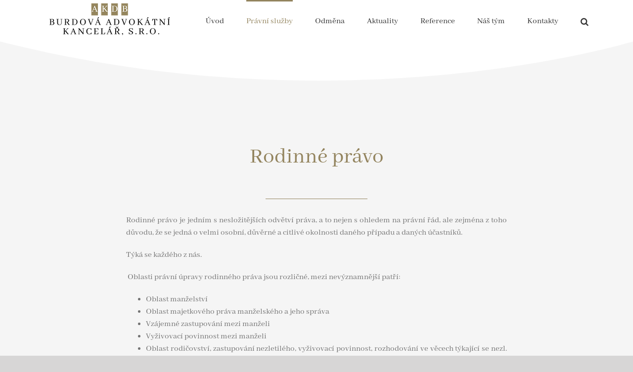

--- FILE ---
content_type: text/html; charset=UTF-8
request_url: https://akdb.cz/rodinne-pravo/
body_size: 12210
content:
<!DOCTYPE html>
<html class="avada-html-layout-wide avada-html-header-position-top avada-is-100-percent-template" lang="cs" prefix="og: http://ogp.me/ns# fb: http://ogp.me/ns/fb#">
<head>
	<meta http-equiv="X-UA-Compatible" content="IE=edge" />
	<meta http-equiv="Content-Type" content="text/html; charset=utf-8"/>
	<meta name="viewport" content="width=device-width, initial-scale=1" />
	<title>Rodinné právo &#8211; akdb.cz</title>
<meta name='robots' content='max-image-preview:large' />
<link rel="alternate" type="application/rss+xml" title="akdb.cz &raquo; RSS zdroj" href="https://akdb.cz/feed/" />
<link rel="alternate" type="application/rss+xml" title="akdb.cz &raquo; RSS komentářů" href="https://akdb.cz/comments/feed/" />
					<link rel="shortcut icon" href="https://akdb.cz/wp-content/uploads/2020/01/logo.png" type="image/x-icon" />
		
		
		
									<meta name="description" content="Rodinné právo  
Rodinné právo je jedním s nesložitějších odvětví práva, a to nejen s ohledem na právní řád, ale zejména z toho důvodu, že se jedná o velmi osobní, důvěrné a citlivé okolnosti daného případu a daných účastníků. 
Týká se každého z nás. 
 Oblasti právní úpravy"/>
				
		<meta property="og:locale" content="cs_CZ"/>
		<meta property="og:type" content="article"/>
		<meta property="og:site_name" content="akdb.cz"/>
		<meta property="og:title" content="  Rodinné právo"/>
				<meta property="og:description" content="Rodinné právo  
Rodinné právo je jedním s nesložitějších odvětví práva, a to nejen s ohledem na právní řád, ale zejména z toho důvodu, že se jedná o velmi osobní, důvěrné a citlivé okolnosti daného případu a daných účastníků. 
Týká se každého z nás. 
 Oblasti právní úpravy"/>
				<meta property="og:url" content="https://akdb.cz/rodinne-pravo/"/>
													<meta property="article:modified_time" content="2020-02-22T18:53:04+01:00"/>
											<meta property="og:image" content="https://akdb.cz/wp-content/uploads/2023/11/LOGO_CLEAR_AKDB-copy.png"/>
		<meta property="og:image:width" content="277"/>
		<meta property="og:image:height" content="76"/>
		<meta property="og:image:type" content="image/png"/>
				<script type="text/javascript">
/* <![CDATA[ */
window._wpemojiSettings = {"baseUrl":"https:\/\/s.w.org\/images\/core\/emoji\/15.0.3\/72x72\/","ext":".png","svgUrl":"https:\/\/s.w.org\/images\/core\/emoji\/15.0.3\/svg\/","svgExt":".svg","source":{"concatemoji":"https:\/\/akdb.cz\/wp-includes\/js\/wp-emoji-release.min.js?ver=6.5.7"}};
/*! This file is auto-generated */
!function(i,n){var o,s,e;function c(e){try{var t={supportTests:e,timestamp:(new Date).valueOf()};sessionStorage.setItem(o,JSON.stringify(t))}catch(e){}}function p(e,t,n){e.clearRect(0,0,e.canvas.width,e.canvas.height),e.fillText(t,0,0);var t=new Uint32Array(e.getImageData(0,0,e.canvas.width,e.canvas.height).data),r=(e.clearRect(0,0,e.canvas.width,e.canvas.height),e.fillText(n,0,0),new Uint32Array(e.getImageData(0,0,e.canvas.width,e.canvas.height).data));return t.every(function(e,t){return e===r[t]})}function u(e,t,n){switch(t){case"flag":return n(e,"\ud83c\udff3\ufe0f\u200d\u26a7\ufe0f","\ud83c\udff3\ufe0f\u200b\u26a7\ufe0f")?!1:!n(e,"\ud83c\uddfa\ud83c\uddf3","\ud83c\uddfa\u200b\ud83c\uddf3")&&!n(e,"\ud83c\udff4\udb40\udc67\udb40\udc62\udb40\udc65\udb40\udc6e\udb40\udc67\udb40\udc7f","\ud83c\udff4\u200b\udb40\udc67\u200b\udb40\udc62\u200b\udb40\udc65\u200b\udb40\udc6e\u200b\udb40\udc67\u200b\udb40\udc7f");case"emoji":return!n(e,"\ud83d\udc26\u200d\u2b1b","\ud83d\udc26\u200b\u2b1b")}return!1}function f(e,t,n){var r="undefined"!=typeof WorkerGlobalScope&&self instanceof WorkerGlobalScope?new OffscreenCanvas(300,150):i.createElement("canvas"),a=r.getContext("2d",{willReadFrequently:!0}),o=(a.textBaseline="top",a.font="600 32px Arial",{});return e.forEach(function(e){o[e]=t(a,e,n)}),o}function t(e){var t=i.createElement("script");t.src=e,t.defer=!0,i.head.appendChild(t)}"undefined"!=typeof Promise&&(o="wpEmojiSettingsSupports",s=["flag","emoji"],n.supports={everything:!0,everythingExceptFlag:!0},e=new Promise(function(e){i.addEventListener("DOMContentLoaded",e,{once:!0})}),new Promise(function(t){var n=function(){try{var e=JSON.parse(sessionStorage.getItem(o));if("object"==typeof e&&"number"==typeof e.timestamp&&(new Date).valueOf()<e.timestamp+604800&&"object"==typeof e.supportTests)return e.supportTests}catch(e){}return null}();if(!n){if("undefined"!=typeof Worker&&"undefined"!=typeof OffscreenCanvas&&"undefined"!=typeof URL&&URL.createObjectURL&&"undefined"!=typeof Blob)try{var e="postMessage("+f.toString()+"("+[JSON.stringify(s),u.toString(),p.toString()].join(",")+"));",r=new Blob([e],{type:"text/javascript"}),a=new Worker(URL.createObjectURL(r),{name:"wpTestEmojiSupports"});return void(a.onmessage=function(e){c(n=e.data),a.terminate(),t(n)})}catch(e){}c(n=f(s,u,p))}t(n)}).then(function(e){for(var t in e)n.supports[t]=e[t],n.supports.everything=n.supports.everything&&n.supports[t],"flag"!==t&&(n.supports.everythingExceptFlag=n.supports.everythingExceptFlag&&n.supports[t]);n.supports.everythingExceptFlag=n.supports.everythingExceptFlag&&!n.supports.flag,n.DOMReady=!1,n.readyCallback=function(){n.DOMReady=!0}}).then(function(){return e}).then(function(){var e;n.supports.everything||(n.readyCallback(),(e=n.source||{}).concatemoji?t(e.concatemoji):e.wpemoji&&e.twemoji&&(t(e.twemoji),t(e.wpemoji)))}))}((window,document),window._wpemojiSettings);
/* ]]> */
</script>
<style id='wp-emoji-styles-inline-css' type='text/css'>

	img.wp-smiley, img.emoji {
		display: inline !important;
		border: none !important;
		box-shadow: none !important;
		height: 1em !important;
		width: 1em !important;
		margin: 0 0.07em !important;
		vertical-align: -0.1em !important;
		background: none !important;
		padding: 0 !important;
	}
</style>
<link rel='stylesheet' id='fusion-dynamic-css-css' href='https://akdb.cz/wp-content/uploads/fusion-styles/04d937d8af74439d428bb3790769cd9d.min.css?ver=3.11.9' type='text/css' media='all' />
<script type="text/javascript" src="https://akdb.cz/wp-includes/js/jquery/jquery.min.js?ver=3.7.1" id="jquery-core-js"></script>
<script type="text/javascript" src="https://akdb.cz/wp-includes/js/jquery/jquery-migrate.min.js?ver=3.4.1" id="jquery-migrate-js"></script>
<link rel="https://api.w.org/" href="https://akdb.cz/wp-json/" /><link rel="alternate" type="application/json" href="https://akdb.cz/wp-json/wp/v2/pages/80" /><link rel="EditURI" type="application/rsd+xml" title="RSD" href="https://akdb.cz/xmlrpc.php?rsd" />
<meta name="generator" content="WordPress 6.5.7" />
<link rel="canonical" href="https://akdb.cz/rodinne-pravo/" />
<link rel='shortlink' href='https://akdb.cz/?p=80' />
<link rel="alternate" type="application/json+oembed" href="https://akdb.cz/wp-json/oembed/1.0/embed?url=https%3A%2F%2Fakdb.cz%2Frodinne-pravo%2F" />
<link rel="alternate" type="text/xml+oembed" href="https://akdb.cz/wp-json/oembed/1.0/embed?url=https%3A%2F%2Fakdb.cz%2Frodinne-pravo%2F&#038;format=xml" />
<style type="text/css" id="css-fb-visibility">@media screen and (max-width: 640px){.fusion-no-small-visibility{display:none !important;}body .sm-text-align-center{text-align:center !important;}body .sm-text-align-left{text-align:left !important;}body .sm-text-align-right{text-align:right !important;}body .sm-flex-align-center{justify-content:center !important;}body .sm-flex-align-flex-start{justify-content:flex-start !important;}body .sm-flex-align-flex-end{justify-content:flex-end !important;}body .sm-mx-auto{margin-left:auto !important;margin-right:auto !important;}body .sm-ml-auto{margin-left:auto !important;}body .sm-mr-auto{margin-right:auto !important;}body .fusion-absolute-position-small{position:absolute;top:auto;width:100%;}.awb-sticky.awb-sticky-small{ position: sticky; top: var(--awb-sticky-offset,0); }}@media screen and (min-width: 641px) and (max-width: 1024px){.fusion-no-medium-visibility{display:none !important;}body .md-text-align-center{text-align:center !important;}body .md-text-align-left{text-align:left !important;}body .md-text-align-right{text-align:right !important;}body .md-flex-align-center{justify-content:center !important;}body .md-flex-align-flex-start{justify-content:flex-start !important;}body .md-flex-align-flex-end{justify-content:flex-end !important;}body .md-mx-auto{margin-left:auto !important;margin-right:auto !important;}body .md-ml-auto{margin-left:auto !important;}body .md-mr-auto{margin-right:auto !important;}body .fusion-absolute-position-medium{position:absolute;top:auto;width:100%;}.awb-sticky.awb-sticky-medium{ position: sticky; top: var(--awb-sticky-offset,0); }}@media screen and (min-width: 1025px){.fusion-no-large-visibility{display:none !important;}body .lg-text-align-center{text-align:center !important;}body .lg-text-align-left{text-align:left !important;}body .lg-text-align-right{text-align:right !important;}body .lg-flex-align-center{justify-content:center !important;}body .lg-flex-align-flex-start{justify-content:flex-start !important;}body .lg-flex-align-flex-end{justify-content:flex-end !important;}body .lg-mx-auto{margin-left:auto !important;margin-right:auto !important;}body .lg-ml-auto{margin-left:auto !important;}body .lg-mr-auto{margin-right:auto !important;}body .fusion-absolute-position-large{position:absolute;top:auto;width:100%;}.awb-sticky.awb-sticky-large{ position: sticky; top: var(--awb-sticky-offset,0); }}</style><style type="text/css">.recentcomments a{display:inline !important;padding:0 !important;margin:0 !important;}</style>		<script type="text/javascript">
			var doc = document.documentElement;
			doc.setAttribute( 'data-useragent', navigator.userAgent );
		</script>
		
	</head>

<body data-rsssl=1 class="page-template page-template-100-width page-template-100-width-php page page-id-80 fusion-image-hovers fusion-pagination-sizing fusion-button_type-flat fusion-button_span-no fusion-button_gradient-linear avada-image-rollover-circle-yes avada-image-rollover-yes avada-image-rollover-direction-left fusion-body ltr fusion-sticky-header no-tablet-sticky-header no-mobile-sticky-header no-mobile-slidingbar no-mobile-totop avada-has-rev-slider-styles fusion-disable-outline fusion-sub-menu-fade mobile-logo-pos-left layout-wide-mode avada-has-boxed-modal-shadow- layout-scroll-offset-full avada-has-zero-margin-offset-top fusion-top-header menu-text-align-center mobile-menu-design-modern fusion-show-pagination-text fusion-header-layout-v1 avada-responsive avada-footer-fx-none avada-menu-highlight-style-bar fusion-search-form-classic fusion-main-menu-search-dropdown fusion-avatar-square avada-dropdown-styles avada-blog-layout-large avada-blog-archive-layout-large avada-header-shadow-no avada-menu-icon-position-left avada-has-megamenu-shadow avada-has-mainmenu-dropdown-divider avada-has-main-nav-search-icon avada-has-breadcrumb-mobile-hidden avada-has-titlebar-hide avada-has-pagination-width_height avada-flyout-menu-direction-fade avada-ec-views-v1" data-awb-post-id="80">
		<a class="skip-link screen-reader-text" href="#content">Přeskočit na obsah</a>

	<div id="boxed-wrapper">
		
		<div id="wrapper" class="fusion-wrapper">
			<div id="home" style="position:relative;top:-1px;"></div>
							
					
			<header class="fusion-header-wrapper">
				<div class="fusion-header-v1 fusion-logo-alignment fusion-logo-left fusion-sticky-menu- fusion-sticky-logo- fusion-mobile-logo-  fusion-mobile-menu-design-modern">
					<div class="fusion-header-sticky-height"></div>
<div class="fusion-header">
	<div class="fusion-row">
					<div class="fusion-logo" data-margin-top="0px" data-margin-bottom="0px" data-margin-left="0px" data-margin-right="0px">
			<a class="fusion-logo-link"  href="https://akdb.cz/" >

						<!-- standard logo -->
			<img src="https://akdb.cz/wp-content/uploads/2023/11/LOGO_CLEAR_AKDB-copy.png" srcset="https://akdb.cz/wp-content/uploads/2023/11/LOGO_CLEAR_AKDB-copy.png 1x, https://akdb.cz/wp-content/uploads/2023/11/LOGO_CLEAR_AKDB-copy-2.png 2x" width="277" height="76" style="max-height:76px;height:auto;" alt="akdb.cz Logo" data-retina_logo_url="https://akdb.cz/wp-content/uploads/2023/11/LOGO_CLEAR_AKDB-copy-2.png" class="fusion-standard-logo" />

			
					</a>
		</div>		<nav class="fusion-main-menu" aria-label="Hlavní menu"><ul id="menu-main" class="fusion-menu"><li  id="menu-item-23"  class="menu-item menu-item-type-post_type menu-item-object-page menu-item-home menu-item-23"  data-item-id="23"><a  href="https://akdb.cz/" class="fusion-bar-highlight"><span class="menu-text">Úvod</span></a></li><li  id="menu-item-24"  class="menu-item menu-item-type-custom menu-item-object-custom current-menu-ancestor menu-item-has-children menu-item-24 fusion-dropdown-menu"  data-item-id="24"><a  href="#" class="fusion-bar-highlight"><span class="menu-text">Právní služby</span></a><ul class="sub-menu"><li  id="menu-item-363"  class="menu-item menu-item-type-post_type menu-item-object-page menu-item-363 fusion-dropdown-submenu" ><a  href="https://akdb.cz/autorske-pravo/" class="fusion-bar-highlight"><span>Autorské právo</span></a></li><li  id="menu-item-37"  class="menu-item menu-item-type-custom menu-item-object-custom menu-item-has-children menu-item-37 fusion-dropdown-submenu" ><a  href="#" class="fusion-bar-highlight"><span>Nemovitosti</span></a><ul class="sub-menu"><li  id="menu-item-40"  class="menu-item menu-item-type-post_type menu-item-object-page menu-item-40" ><a  href="https://akdb.cz/nemovitosti/" class="fusion-bar-highlight"><span>Nemovitosti</span></a></li><li  id="menu-item-39"  class="menu-item menu-item-type-post_type menu-item-object-page menu-item-39" ><a  href="https://akdb.cz/sousedske-spory/" class="fusion-bar-highlight"><span>Sousedské spory</span></a></li><li  id="menu-item-38"  class="menu-item menu-item-type-post_type menu-item-object-page menu-item-38" ><a  href="https://akdb.cz/advokatni-uschova/" class="fusion-bar-highlight"><span>Advokátní úschova</span></a></li></ul></li><li  id="menu-item-66"  class="menu-item menu-item-type-custom menu-item-object-custom menu-item-has-children menu-item-66 fusion-dropdown-submenu" ><a  href="#" class="fusion-bar-highlight"><span>Obchodní právo</span></a><ul class="sub-menu"><li  id="menu-item-78"  class="menu-item menu-item-type-post_type menu-item-object-page menu-item-78" ><a  href="https://akdb.cz/obchodni-pravo/" class="fusion-bar-highlight"><span>Obchodní právo</span></a></li><li  id="menu-item-77"  class="menu-item menu-item-type-post_type menu-item-object-page menu-item-77" ><a  href="https://akdb.cz/zakladani-spolecnosti/" class="fusion-bar-highlight"><span>Zakládání společností</span></a></li></ul></li><li  id="menu-item-90"  class="menu-item menu-item-type-custom menu-item-object-custom current-menu-ancestor current-menu-parent menu-item-has-children menu-item-90 fusion-dropdown-submenu" ><a  href="#" class="fusion-bar-highlight"><span>Rodinné právo</span></a><ul class="sub-menu"><li  id="menu-item-95"  class="menu-item menu-item-type-post_type menu-item-object-page current-menu-item page_item page-item-80 current_page_item menu-item-95" ><a  href="https://akdb.cz/rodinne-pravo/" class="fusion-bar-highlight"><span>Rodinné právo</span></a></li><li  id="menu-item-94"  class="menu-item menu-item-type-post_type menu-item-object-page menu-item-94" ><a  href="https://akdb.cz/rozvod/" class="fusion-bar-highlight"><span>Rozvod</span></a></li><li  id="menu-item-252"  class="menu-item menu-item-type-post_type menu-item-object-page menu-item-252" ><a  href="https://akdb.cz/spolecne-jmeni-manzelu/" class="fusion-bar-highlight"><span>Společné jmění manželů</span></a></li><li  id="menu-item-92"  class="menu-item menu-item-type-post_type menu-item-object-page menu-item-92" ><a  href="https://akdb.cz/vyzivne/" class="fusion-bar-highlight"><span>Výživné</span></a></li><li  id="menu-item-91"  class="menu-item menu-item-type-post_type menu-item-object-page menu-item-91" ><a  href="https://akdb.cz/pece-o-dite/" class="fusion-bar-highlight"><span>Péče o dítě</span></a></li></ul></li><li  id="menu-item-102"  class="menu-item menu-item-type-post_type menu-item-object-page menu-item-102 fusion-dropdown-submenu" ><a  href="https://akdb.cz/pracovni-pravo/" class="fusion-bar-highlight"><span>Pracovní právo</span></a></li><li  id="menu-item-108"  class="menu-item menu-item-type-post_type menu-item-object-page menu-item-108 fusion-dropdown-submenu" ><a  href="https://akdb.cz/trestni-pravo/" class="fusion-bar-highlight"><span>Trestní právo</span></a></li><li  id="menu-item-116"  class="menu-item menu-item-type-post_type menu-item-object-page menu-item-116 fusion-dropdown-submenu" ><a  href="https://akdb.cz/gdpr-ochrana-osobnich-udaju/" class="fusion-bar-highlight"><span>GDPR- ochrana osobních údajů</span></a></li><li  id="menu-item-125"  class="menu-item menu-item-type-post_type menu-item-object-page menu-item-125 fusion-dropdown-submenu" ><a  href="https://akdb.cz/vymahani-pohledavek/" class="fusion-bar-highlight"><span>Vymáhání pohledávek</span></a></li><li  id="menu-item-134"  class="menu-item menu-item-type-post_type menu-item-object-page menu-item-134 fusion-dropdown-submenu" ><a  href="https://akdb.cz/nahrada-skody/" class="fusion-bar-highlight"><span>Náhrada škody</span></a></li><li  id="menu-item-132"  class="menu-item menu-item-type-post_type menu-item-object-page menu-item-132 fusion-dropdown-submenu" ><a  href="https://akdb.cz/pece-o-nezletile/" class="fusion-bar-highlight"><span>Péče o nezletilé</span></a></li><li  id="menu-item-137"  class="menu-item menu-item-type-post_type menu-item-object-page menu-item-137 fusion-dropdown-submenu" ><a  href="https://akdb.cz/zasilatelstvi-a-logistika/" class="fusion-bar-highlight"><span>Zasilatelství a logistika</span></a></li></ul></li><li  id="menu-item-22"  class="menu-item menu-item-type-post_type menu-item-object-page menu-item-22"  data-item-id="22"><a  href="https://akdb.cz/odmena/" class="fusion-bar-highlight"><span class="menu-text">Odměna</span></a></li><li  id="menu-item-21"  class="menu-item menu-item-type-post_type menu-item-object-page menu-item-21"  data-item-id="21"><a  href="https://akdb.cz/aktuality/" class="fusion-bar-highlight"><span class="menu-text">Aktuality</span></a></li><li  id="menu-item-247"  class="menu-item menu-item-type-post_type menu-item-object-page menu-item-247"  data-item-id="247"><a  href="https://akdb.cz/reference/" class="fusion-bar-highlight"><span class="menu-text">Reference</span></a></li><li  id="menu-item-20"  class="menu-item menu-item-type-post_type menu-item-object-page menu-item-20"  data-item-id="20"><a  href="https://akdb.cz/nas-tym/" class="fusion-bar-highlight"><span class="menu-text">Náš tým</span></a></li><li  id="menu-item-19"  class="menu-item menu-item-type-post_type menu-item-object-page menu-item-19"  data-item-id="19"><a  href="https://akdb.cz/kontakty/" class="fusion-bar-highlight"><span class="menu-text">Kontakty</span></a></li><li class="fusion-custom-menu-item fusion-main-menu-search"><a class="fusion-main-menu-icon fusion-bar-highlight" href="#" aria-label="Hledat" data-title="Hledat" title="Hledat" role="button" aria-expanded="false"></a><div class="fusion-custom-menu-item-contents">		<form role="search" class="searchform fusion-search-form  fusion-search-form-classic" method="get" action="https://akdb.cz/">
			<div class="fusion-search-form-content">

				
				<div class="fusion-search-field search-field">
					<label><span class="screen-reader-text">Hledat:</span>
													<input type="search" value="" name="s" class="s" placeholder="Hledání..." required aria-required="true" aria-label="Hledání..."/>
											</label>
				</div>
				<div class="fusion-search-button search-button">
					<input type="submit" class="fusion-search-submit searchsubmit" aria-label="Hledat" value="&#xf002;" />
									</div>

				
			</div>


			
		</form>
		</div></li></ul></nav><div class="fusion-mobile-navigation"><ul id="menu-main-1" class="fusion-mobile-menu"><li   class="menu-item menu-item-type-post_type menu-item-object-page menu-item-home menu-item-23"  data-item-id="23"><a  href="https://akdb.cz/" class="fusion-bar-highlight"><span class="menu-text">Úvod</span></a></li><li   class="menu-item menu-item-type-custom menu-item-object-custom current-menu-ancestor menu-item-has-children menu-item-24 fusion-dropdown-menu"  data-item-id="24"><a  href="#" class="fusion-bar-highlight"><span class="menu-text">Právní služby</span></a><ul class="sub-menu"><li   class="menu-item menu-item-type-post_type menu-item-object-page menu-item-363 fusion-dropdown-submenu" ><a  href="https://akdb.cz/autorske-pravo/" class="fusion-bar-highlight"><span>Autorské právo</span></a></li><li   class="menu-item menu-item-type-custom menu-item-object-custom menu-item-has-children menu-item-37 fusion-dropdown-submenu" ><a  href="#" class="fusion-bar-highlight"><span>Nemovitosti</span></a><ul class="sub-menu"><li   class="menu-item menu-item-type-post_type menu-item-object-page menu-item-40" ><a  href="https://akdb.cz/nemovitosti/" class="fusion-bar-highlight"><span>Nemovitosti</span></a></li><li   class="menu-item menu-item-type-post_type menu-item-object-page menu-item-39" ><a  href="https://akdb.cz/sousedske-spory/" class="fusion-bar-highlight"><span>Sousedské spory</span></a></li><li   class="menu-item menu-item-type-post_type menu-item-object-page menu-item-38" ><a  href="https://akdb.cz/advokatni-uschova/" class="fusion-bar-highlight"><span>Advokátní úschova</span></a></li></ul></li><li   class="menu-item menu-item-type-custom menu-item-object-custom menu-item-has-children menu-item-66 fusion-dropdown-submenu" ><a  href="#" class="fusion-bar-highlight"><span>Obchodní právo</span></a><ul class="sub-menu"><li   class="menu-item menu-item-type-post_type menu-item-object-page menu-item-78" ><a  href="https://akdb.cz/obchodni-pravo/" class="fusion-bar-highlight"><span>Obchodní právo</span></a></li><li   class="menu-item menu-item-type-post_type menu-item-object-page menu-item-77" ><a  href="https://akdb.cz/zakladani-spolecnosti/" class="fusion-bar-highlight"><span>Zakládání společností</span></a></li></ul></li><li   class="menu-item menu-item-type-custom menu-item-object-custom current-menu-ancestor current-menu-parent menu-item-has-children menu-item-90 fusion-dropdown-submenu" ><a  href="#" class="fusion-bar-highlight"><span>Rodinné právo</span></a><ul class="sub-menu"><li   class="menu-item menu-item-type-post_type menu-item-object-page current-menu-item page_item page-item-80 current_page_item menu-item-95" ><a  href="https://akdb.cz/rodinne-pravo/" class="fusion-bar-highlight"><span>Rodinné právo</span></a></li><li   class="menu-item menu-item-type-post_type menu-item-object-page menu-item-94" ><a  href="https://akdb.cz/rozvod/" class="fusion-bar-highlight"><span>Rozvod</span></a></li><li   class="menu-item menu-item-type-post_type menu-item-object-page menu-item-252" ><a  href="https://akdb.cz/spolecne-jmeni-manzelu/" class="fusion-bar-highlight"><span>Společné jmění manželů</span></a></li><li   class="menu-item menu-item-type-post_type menu-item-object-page menu-item-92" ><a  href="https://akdb.cz/vyzivne/" class="fusion-bar-highlight"><span>Výživné</span></a></li><li   class="menu-item menu-item-type-post_type menu-item-object-page menu-item-91" ><a  href="https://akdb.cz/pece-o-dite/" class="fusion-bar-highlight"><span>Péče o dítě</span></a></li></ul></li><li   class="menu-item menu-item-type-post_type menu-item-object-page menu-item-102 fusion-dropdown-submenu" ><a  href="https://akdb.cz/pracovni-pravo/" class="fusion-bar-highlight"><span>Pracovní právo</span></a></li><li   class="menu-item menu-item-type-post_type menu-item-object-page menu-item-108 fusion-dropdown-submenu" ><a  href="https://akdb.cz/trestni-pravo/" class="fusion-bar-highlight"><span>Trestní právo</span></a></li><li   class="menu-item menu-item-type-post_type menu-item-object-page menu-item-116 fusion-dropdown-submenu" ><a  href="https://akdb.cz/gdpr-ochrana-osobnich-udaju/" class="fusion-bar-highlight"><span>GDPR- ochrana osobních údajů</span></a></li><li   class="menu-item menu-item-type-post_type menu-item-object-page menu-item-125 fusion-dropdown-submenu" ><a  href="https://akdb.cz/vymahani-pohledavek/" class="fusion-bar-highlight"><span>Vymáhání pohledávek</span></a></li><li   class="menu-item menu-item-type-post_type menu-item-object-page menu-item-134 fusion-dropdown-submenu" ><a  href="https://akdb.cz/nahrada-skody/" class="fusion-bar-highlight"><span>Náhrada škody</span></a></li><li   class="menu-item menu-item-type-post_type menu-item-object-page menu-item-132 fusion-dropdown-submenu" ><a  href="https://akdb.cz/pece-o-nezletile/" class="fusion-bar-highlight"><span>Péče o nezletilé</span></a></li><li   class="menu-item menu-item-type-post_type menu-item-object-page menu-item-137 fusion-dropdown-submenu" ><a  href="https://akdb.cz/zasilatelstvi-a-logistika/" class="fusion-bar-highlight"><span>Zasilatelství a logistika</span></a></li></ul></li><li   class="menu-item menu-item-type-post_type menu-item-object-page menu-item-22"  data-item-id="22"><a  href="https://akdb.cz/odmena/" class="fusion-bar-highlight"><span class="menu-text">Odměna</span></a></li><li   class="menu-item menu-item-type-post_type menu-item-object-page menu-item-21"  data-item-id="21"><a  href="https://akdb.cz/aktuality/" class="fusion-bar-highlight"><span class="menu-text">Aktuality</span></a></li><li   class="menu-item menu-item-type-post_type menu-item-object-page menu-item-247"  data-item-id="247"><a  href="https://akdb.cz/reference/" class="fusion-bar-highlight"><span class="menu-text">Reference</span></a></li><li   class="menu-item menu-item-type-post_type menu-item-object-page menu-item-20"  data-item-id="20"><a  href="https://akdb.cz/nas-tym/" class="fusion-bar-highlight"><span class="menu-text">Náš tým</span></a></li><li   class="menu-item menu-item-type-post_type menu-item-object-page menu-item-19"  data-item-id="19"><a  href="https://akdb.cz/kontakty/" class="fusion-bar-highlight"><span class="menu-text">Kontakty</span></a></li></ul></div>	<div class="fusion-mobile-menu-icons">
							<a href="#" class="fusion-icon awb-icon-bars" aria-label="Přepnout mobilní menu" aria-expanded="false"></a>
		
		
		
			</div>

<nav class="fusion-mobile-nav-holder fusion-mobile-menu-text-align-left" aria-label="Hlavní mobilní menu"></nav>

					</div>
</div>
				</div>
				<div class="fusion-clearfix"></div>
			</header>
								
							<div id="sliders-container" class="fusion-slider-visibility">
					</div>
				
					
							
			
						<main id="main" class="clearfix width-100">
				<div class="fusion-row" style="max-width:100%;">
<section id="content" class="full-width">
					<div id="post-80" class="post-80 page type-page status-publish hentry">
			<span class="entry-title rich-snippet-hidden">Rodinné právo</span><span class="vcard rich-snippet-hidden"><span class="fn"><a href="https://akdb.cz/author/admin/" title="Příspěvky od admin" rel="author">admin</a></span></span><span class="updated rich-snippet-hidden">2020-02-22T19:53:04+01:00</span>						<div class="post-content">
				<div class="fusion-fullwidth fullwidth-box fusion-builder-row-1 nonhundred-percent-fullwidth non-hundred-percent-height-scrolling" style="--awb-background-position:left top;--awb-border-radius-top-left:0px;--awb-border-radius-top-right:0px;--awb-border-radius-bottom-right:0px;--awb-border-radius-bottom-left:0px;--awb-padding-top:0px;--awb-padding-bottom:80px;--awb-background-color:#f5f5f5;--awb-border-sizes-top:0px;--awb-border-sizes-bottom:0px;--awb-flex-wrap:wrap;" ><div class="fusion-builder-row fusion-row"><div class="fusion-layout-column fusion_builder_column fusion-builder-column-0 fusion_builder_column_1_1 1_1 fusion-one-full fusion-column-first fusion-column-last" style="--awb-bg-size:cover;"><div class="fusion-column-wrapper fusion-flex-column-wrapper-legacy"><div class="fusion-section-separator section-separator big-half-circle fusion-section-separator-1" style="--awb-spacer-height:99px;--awb-divider-height:99px;--awb-spacer-padding-top:inherit;--awb-sep-padding:0;--awb-svg-padding:0;"><div class="fusion-section-separator-svg fusion-section-separator-fullwidth"><svg class="fusion-big-half-circle-candy" xmlns="http://www.w3.org/2000/svg" version="1.1" width="100%" height="100" viewBox="0 0 100 100" preserveAspectRatio="none" fill="rgba(255,255,255,1)"><path d="M0 0 C55 180 100 0 100 0 Z"></path></svg></div><div class="fusion-section-separator-spacer fusion-section-separator-fullwidth"><div class="fusion-section-separator-spacer-height"></div></div></div><div class="fusion-sep-clear"></div><div class="fusion-separator fusion-full-width-sep" style="margin-left: auto;margin-right: auto;margin-top:80px;width:100%;"></div><div class="fusion-sep-clear"></div><div class="fusion-clearfix"></div></div></div><div class="fusion-layout-column fusion_builder_column fusion-builder-column-1 fusion_builder_column_1_1 1_1 fusion-one-full fusion-column-first fusion-column-last" style="--awb-padding-right:15%;--awb-padding-left:15%;--awb-bg-size:cover;"><div class="fusion-column-wrapper fusion-flex-column-wrapper-legacy"><div class="fusion-title title fusion-title-1 fusion-sep-none fusion-title-center fusion-title-text fusion-title-size-two" style="--awb-text-color:#93845e;--awb-font-size:45px;"><h2 class="fusion-title-heading title-heading-center" style="margin:0;font-size:1em;"><h2 style="text-align: center;">Rodinné právo</h2></h2></div><div class="fusion-sep-clear"></div><div class="fusion-separator" style="margin-left: auto;margin-right: auto;margin-top:0px;margin-bottom:30px;width:100%;max-width:206px;"><div class="fusion-separator-border sep-single sep-solid" style="--awb-height:20px;--awb-amount:20px;--awb-sep-color:#93845e;border-color:#93845e;border-top-width:1px;"></div></div><div class="fusion-sep-clear"></div><div class="fusion-text fusion-text-1"><p style="text-align: justify;">Rodinné právo je jedním s nesložitějších odvětví práva, a to nejen s ohledem na právní řád, ale zejména z toho důvodu, že se jedná o velmi osobní, důvěrné a citlivé okolnosti daného případu a daných účastníků.<span class="Apple-converted-space"> </span></p>
<p style="text-align: justify;">Týká se každého z nás.<span class="Apple-converted-space"> </span></p>
<p style="text-align: justify;"><span class="Apple-converted-space"> </span>Oblasti právní úpravy rodinného práva jsou rozličné, mezi nevýznamnější patří:</p>
<ul style="text-align: justify;">
<li>Oblast manželství</li>
<li>Oblast majetkového práva manželského a jeho správa</li>
<li>Vzájemné zastupování mezi manželi</li>
<li>Vyživovací povinnost mezi manželi</li>
<li>Oblast rodičovství, zastupování nezletilého, vyživovací povinnost, rozhodování ve věcech týkající se nezl. dítěte, péče o jmění dítěte</li>
<li>Osvojení a poručenství a opatrovnictví<span class="Apple-converted-space"> </span></li>
<li>Oblast rozvodu</li>
<li>Oblast dědického práva</li>
<li>Oblast rodinného závodu</li>
<li>Oblast bydlení</li>
</ul>
<p style="text-align: justify;">Každý z nás je něčím dítětem, řada z náš jsme rodiči, někdo z nás má zájem o osvojení, někdo chce uzavřít manželství, jiný zase chce být v partnerství, někdo chce být pěstounem či poručníkem.<span class="Apple-converted-space"> </span></p>
<p style="text-align: justify;">Řada z nás řeší běžné každodenní úkony, jako jsou např. běžné dárky dětem, někdy např. v případě darování bytu bude třeba souhlas soudu.<span class="Apple-converted-space"> </span></p>
<p style="text-align: justify;">Rodiče se obecně vždy nějak dohodnou na výchově dětí, na věcech týkající se dítěte, stávají se však situace, kdy se o podstatných věcech nedohodnou a jejich rozhodnutí nahradí soud (typicky změna bydliště, volba povolání apod.)</p>
<p style="text-align: justify;">Každý z nás musí jíst, oblékat se ….<span class="Apple-converted-space">  </span>Rodiče toto zajišťují svým dětem, děti v odůvodněných případech pak svým rodičům, také manželé mají mezi sebou vzájemnou vyživovací povinnost a za stanovených podmínek i ostatní příbuzní (v přímé linii – tj. předci a potomci). K tomu pak slouží institut výživného. <span class="Apple-converted-space"> </span></p>
<p style="text-align: justify;"><span class="Apple-converted-space"> </span>Rodinným právem se prolínají ostatní obory práva &#8211; ať dědického, smluvního, oblast vzájemného zastupování, právo nemovitostí, dokonce i právo obchodních korporací.<span class="Apple-converted-space"> </span></p>
<p style="text-align: justify;">Více pak v jednotlivých sekcí<span class="Apple-converted-space">ch.</span></p>
</div><div class="fusion-sep-clear"></div><div class="fusion-separator fusion-full-width-sep" style="margin-left: auto;margin-right: auto;margin-top:30px;width:100%;"></div><div class="fusion-sep-clear"></div><div class="fusion-clearfix"></div></div></div></div></div>
							</div>
												</div>
	</section>
						
					</div>  <!-- fusion-row -->
				</main>  <!-- #main -->
				
				
								
					
		<div class="fusion-footer">
					
	<footer class="fusion-footer-widget-area fusion-widget-area fusion-footer-widget-area-center">
		<div class="fusion-row">
			<div class="fusion-columns fusion-columns-2 fusion-widget-area">
				
																									<div class="fusion-column col-lg-6 col-md-6 col-sm-6">
							<style type="text/css" data-id="avada-vertical-menu-widget-2">#avada-vertical-menu-widget-2 > ul.menu { margin-top: -8px; }</style><section id="avada-vertical-menu-widget-2" class="fusion-footer-widget-column widget avada_vertical_menu"><style>#fusion-vertical-menu-widget-avada-vertical-menu-widget-2-nav ul.menu li a {font-size:15px;}</style><nav id="fusion-vertical-menu-widget-avada-vertical-menu-widget-2-nav" class="fusion-vertical-menu-widget fusion-menu click left no-border" aria-label="Secondary Navigation: "><ul id="menu-main-2" class="menu"><li class="menu-item menu-item-type-post_type menu-item-object-page menu-item-home menu-item-23"><a href="https://akdb.cz/"><span class="link-text"> Úvod</span><span class="arrow"></span></a></li><li class="menu-item menu-item-type-custom menu-item-object-custom current-menu-ancestor menu-item-has-children menu-item-24"><a href="#"><span class="link-text"> Právní služby</span><span class="arrow"></span></a><ul class="sub-menu"><li class="menu-item menu-item-type-post_type menu-item-object-page menu-item-363"><a href="https://akdb.cz/autorske-pravo/"><span class="link-text"> Autorské právo</span><span class="arrow"></span></a></li><li class="menu-item menu-item-type-custom menu-item-object-custom menu-item-has-children menu-item-37"><a href="#"><span class="link-text"> Nemovitosti</span><span class="arrow"></span></a><ul class="sub-menu"><li class="menu-item menu-item-type-post_type menu-item-object-page menu-item-40"><a href="https://akdb.cz/nemovitosti/"><span class="link-text"> Nemovitosti</span><span class="arrow"></span></a></li><li class="menu-item menu-item-type-post_type menu-item-object-page menu-item-39"><a href="https://akdb.cz/sousedske-spory/"><span class="link-text"> Sousedské spory</span><span class="arrow"></span></a></li><li class="menu-item menu-item-type-post_type menu-item-object-page menu-item-38"><a href="https://akdb.cz/advokatni-uschova/"><span class="link-text"> Advokátní úschova</span><span class="arrow"></span></a></li></ul></li><li class="menu-item menu-item-type-custom menu-item-object-custom menu-item-has-children menu-item-66"><a href="#"><span class="link-text"> Obchodní právo</span><span class="arrow"></span></a><ul class="sub-menu"><li class="menu-item menu-item-type-post_type menu-item-object-page menu-item-78"><a href="https://akdb.cz/obchodni-pravo/"><span class="link-text"> Obchodní právo</span><span class="arrow"></span></a></li><li class="menu-item menu-item-type-post_type menu-item-object-page menu-item-77"><a href="https://akdb.cz/zakladani-spolecnosti/"><span class="link-text"> Zakládání společností</span><span class="arrow"></span></a></li></ul></li><li class="menu-item menu-item-type-custom menu-item-object-custom current-menu-ancestor current-menu-parent menu-item-has-children menu-item-90"><a href="#"><span class="link-text"> Rodinné právo</span><span class="arrow"></span></a><ul class="sub-menu"><li class="menu-item menu-item-type-post_type menu-item-object-page current-menu-item page_item page-item-80 current_page_item menu-item-95"><a href="https://akdb.cz/rodinne-pravo/" aria-current="page"><span class="link-text"> Rodinné právo</span><span class="arrow"></span></a></li><li class="menu-item menu-item-type-post_type menu-item-object-page menu-item-94"><a href="https://akdb.cz/rozvod/"><span class="link-text"> Rozvod</span><span class="arrow"></span></a></li><li class="menu-item menu-item-type-post_type menu-item-object-page menu-item-252"><a href="https://akdb.cz/spolecne-jmeni-manzelu/"><span class="link-text"> Společné jmění manželů</span><span class="arrow"></span></a></li><li class="menu-item menu-item-type-post_type menu-item-object-page menu-item-92"><a href="https://akdb.cz/vyzivne/"><span class="link-text"> Výživné</span><span class="arrow"></span></a></li><li class="menu-item menu-item-type-post_type menu-item-object-page menu-item-91"><a href="https://akdb.cz/pece-o-dite/"><span class="link-text"> Péče o dítě</span><span class="arrow"></span></a></li></ul></li><li class="menu-item menu-item-type-post_type menu-item-object-page menu-item-102"><a href="https://akdb.cz/pracovni-pravo/"><span class="link-text"> Pracovní právo</span><span class="arrow"></span></a></li><li class="menu-item menu-item-type-post_type menu-item-object-page menu-item-108"><a href="https://akdb.cz/trestni-pravo/"><span class="link-text"> Trestní právo</span><span class="arrow"></span></a></li><li class="menu-item menu-item-type-post_type menu-item-object-page menu-item-116"><a href="https://akdb.cz/gdpr-ochrana-osobnich-udaju/"><span class="link-text"> GDPR- ochrana osobních údajů</span><span class="arrow"></span></a></li><li class="menu-item menu-item-type-post_type menu-item-object-page menu-item-125"><a href="https://akdb.cz/vymahani-pohledavek/"><span class="link-text"> Vymáhání pohledávek</span><span class="arrow"></span></a></li><li class="menu-item menu-item-type-post_type menu-item-object-page menu-item-134"><a href="https://akdb.cz/nahrada-skody/"><span class="link-text"> Náhrada škody</span><span class="arrow"></span></a></li><li class="menu-item menu-item-type-post_type menu-item-object-page menu-item-132"><a href="https://akdb.cz/pece-o-nezletile/"><span class="link-text"> Péče o nezletilé</span><span class="arrow"></span></a></li><li class="menu-item menu-item-type-post_type menu-item-object-page menu-item-137"><a href="https://akdb.cz/zasilatelstvi-a-logistika/"><span class="link-text"> Zasilatelství a logistika</span><span class="arrow"></span></a></li></ul></li><li class="menu-item menu-item-type-post_type menu-item-object-page menu-item-22"><a href="https://akdb.cz/odmena/"><span class="link-text"> Odměna</span><span class="arrow"></span></a></li><li class="menu-item menu-item-type-post_type menu-item-object-page menu-item-21"><a href="https://akdb.cz/aktuality/"><span class="link-text"> Aktuality</span><span class="arrow"></span></a></li><li class="menu-item menu-item-type-post_type menu-item-object-page menu-item-247"><a href="https://akdb.cz/reference/"><span class="link-text"> Reference</span><span class="arrow"></span></a></li><li class="menu-item menu-item-type-post_type menu-item-object-page menu-item-20"><a href="https://akdb.cz/nas-tym/"><span class="link-text"> Náš tým</span><span class="arrow"></span></a></li><li class="menu-item menu-item-type-post_type menu-item-object-page menu-item-19"><a href="https://akdb.cz/kontakty/"><span class="link-text"> Kontakty</span><span class="arrow"></span></a></li></ul></nav><div style="clear:both;"></div></section>																					</div>
																										<div class="fusion-column fusion-column-last col-lg-6 col-md-6 col-sm-6">
							<section id="text-2" class="fusion-footer-widget-column widget widget_text">			<div class="textwidget"><p>Burdová advokátní kancelář, s.r.o., IČ: 28240383, DIČ: CZ28240383, Mgr.. Dana Burdová vykonávající advokacii jako společník s.r.o. je zapsaná u České advokátní komory v Praze ev. č. 09946.  V případě sporu mezi advokátem a klientem je příslušná <b>k mimosoudnímu řešení Česká advokátní komora s</b>e sídlem: Národní 16, 110 00 Praha 1 , Tel. č. : 221 729 011, email : sekr@cak.cz. Návrh na zahájení mimosoudního řešení může klient podat nejpozději do jednoho roku ode dne, kdy uplatnil své právo, které je předmětem sporu, u advokáta poprvé.</p>
</div>
		<div style="clear:both;"></div></section>																					</div>
																																													
				<div class="fusion-clearfix"></div>
			</div> <!-- fusion-columns -->
		</div> <!-- fusion-row -->
	</footer> <!-- fusion-footer-widget-area -->

	
	<footer id="footer" class="fusion-footer-copyright-area fusion-footer-copyright-center">
		<div class="fusion-row">
			<div class="fusion-copyright-content">

				<div class="fusion-copyright-notice">
		<div>
		© Copyright 2020 - <script>document.write(new Date().getFullYear());</script>   | akdb.cz | All Rights Reserved - designed by <a href="https://www.oxystudio.cz/">oxystudio.cz</a></p>	</div>
</div>
<div class="fusion-social-links-footer">
	</div>

			</div> <!-- fusion-fusion-copyright-content -->
		</div> <!-- fusion-row -->
	</footer> <!-- #footer -->
		</div> <!-- fusion-footer -->

		
																</div> <!-- wrapper -->
		</div> <!-- #boxed-wrapper -->
				<a class="fusion-one-page-text-link fusion-page-load-link" tabindex="-1" href="#" aria-hidden="true">Page load link</a>

		<div class="avada-footer-scripts">
			<script type="text/javascript">var fusionNavIsCollapsed=function(e){var t,n;window.innerWidth<=e.getAttribute("data-breakpoint")?(e.classList.add("collapse-enabled"),e.classList.remove("awb-menu_desktop"),e.classList.contains("expanded")||(e.setAttribute("aria-expanded","false"),window.dispatchEvent(new Event("fusion-mobile-menu-collapsed",{bubbles:!0,cancelable:!0}))),(n=e.querySelectorAll(".menu-item-has-children.expanded")).length&&n.forEach(function(e){e.querySelector(".awb-menu__open-nav-submenu_mobile").setAttribute("aria-expanded","false")})):(null!==e.querySelector(".menu-item-has-children.expanded .awb-menu__open-nav-submenu_click")&&e.querySelector(".menu-item-has-children.expanded .awb-menu__open-nav-submenu_click").click(),e.classList.remove("collapse-enabled"),e.classList.add("awb-menu_desktop"),e.setAttribute("aria-expanded","true"),null!==e.querySelector(".awb-menu__main-ul")&&e.querySelector(".awb-menu__main-ul").removeAttribute("style")),e.classList.add("no-wrapper-transition"),clearTimeout(t),t=setTimeout(()=>{e.classList.remove("no-wrapper-transition")},400),e.classList.remove("loading")},fusionRunNavIsCollapsed=function(){var e,t=document.querySelectorAll(".awb-menu");for(e=0;e<t.length;e++)fusionNavIsCollapsed(t[e])};function avadaGetScrollBarWidth(){var e,t,n,l=document.createElement("p");return l.style.width="100%",l.style.height="200px",(e=document.createElement("div")).style.position="absolute",e.style.top="0px",e.style.left="0px",e.style.visibility="hidden",e.style.width="200px",e.style.height="150px",e.style.overflow="hidden",e.appendChild(l),document.body.appendChild(e),t=l.offsetWidth,e.style.overflow="scroll",t==(n=l.offsetWidth)&&(n=e.clientWidth),document.body.removeChild(e),jQuery("html").hasClass("awb-scroll")&&10<t-n?10:t-n}fusionRunNavIsCollapsed(),window.addEventListener("fusion-resize-horizontal",fusionRunNavIsCollapsed);</script><style id='global-styles-inline-css' type='text/css'>
body{--wp--preset--color--black: #000000;--wp--preset--color--cyan-bluish-gray: #abb8c3;--wp--preset--color--white: #ffffff;--wp--preset--color--pale-pink: #f78da7;--wp--preset--color--vivid-red: #cf2e2e;--wp--preset--color--luminous-vivid-orange: #ff6900;--wp--preset--color--luminous-vivid-amber: #fcb900;--wp--preset--color--light-green-cyan: #7bdcb5;--wp--preset--color--vivid-green-cyan: #00d084;--wp--preset--color--pale-cyan-blue: #8ed1fc;--wp--preset--color--vivid-cyan-blue: #0693e3;--wp--preset--color--vivid-purple: #9b51e0;--wp--preset--color--awb-color-1: #ffffff;--wp--preset--color--awb-color-2: #f9f9f9;--wp--preset--color--awb-color-3: #f6f6f6;--wp--preset--color--awb-color-4: #ebeaea;--wp--preset--color--awb-color-5: #e0dede;--wp--preset--color--awb-color-6: #93845e;--wp--preset--color--awb-color-7: #747474;--wp--preset--color--awb-color-8: #333333;--wp--preset--color--awb-color-custom-10: #65bc7b;--wp--preset--color--awb-color-custom-11: rgba(235,234,234,0.8);--wp--preset--color--awb-color-custom-12: #363839;--wp--preset--color--awb-color-custom-13: #bebdbd;--wp--preset--color--awb-color-custom-14: #dddddd;--wp--preset--color--awb-color-custom-15: #e8e8e8;--wp--preset--color--awb-color-custom-16: #e5e5e5;--wp--preset--gradient--vivid-cyan-blue-to-vivid-purple: linear-gradient(135deg,rgba(6,147,227,1) 0%,rgb(155,81,224) 100%);--wp--preset--gradient--light-green-cyan-to-vivid-green-cyan: linear-gradient(135deg,rgb(122,220,180) 0%,rgb(0,208,130) 100%);--wp--preset--gradient--luminous-vivid-amber-to-luminous-vivid-orange: linear-gradient(135deg,rgba(252,185,0,1) 0%,rgba(255,105,0,1) 100%);--wp--preset--gradient--luminous-vivid-orange-to-vivid-red: linear-gradient(135deg,rgba(255,105,0,1) 0%,rgb(207,46,46) 100%);--wp--preset--gradient--very-light-gray-to-cyan-bluish-gray: linear-gradient(135deg,rgb(238,238,238) 0%,rgb(169,184,195) 100%);--wp--preset--gradient--cool-to-warm-spectrum: linear-gradient(135deg,rgb(74,234,220) 0%,rgb(151,120,209) 20%,rgb(207,42,186) 40%,rgb(238,44,130) 60%,rgb(251,105,98) 80%,rgb(254,248,76) 100%);--wp--preset--gradient--blush-light-purple: linear-gradient(135deg,rgb(255,206,236) 0%,rgb(152,150,240) 100%);--wp--preset--gradient--blush-bordeaux: linear-gradient(135deg,rgb(254,205,165) 0%,rgb(254,45,45) 50%,rgb(107,0,62) 100%);--wp--preset--gradient--luminous-dusk: linear-gradient(135deg,rgb(255,203,112) 0%,rgb(199,81,192) 50%,rgb(65,88,208) 100%);--wp--preset--gradient--pale-ocean: linear-gradient(135deg,rgb(255,245,203) 0%,rgb(182,227,212) 50%,rgb(51,167,181) 100%);--wp--preset--gradient--electric-grass: linear-gradient(135deg,rgb(202,248,128) 0%,rgb(113,206,126) 100%);--wp--preset--gradient--midnight: linear-gradient(135deg,rgb(2,3,129) 0%,rgb(40,116,252) 100%);--wp--preset--font-size--small: 12.75px;--wp--preset--font-size--medium: 20px;--wp--preset--font-size--large: 25.5px;--wp--preset--font-size--x-large: 42px;--wp--preset--font-size--normal: 17px;--wp--preset--font-size--xlarge: 34px;--wp--preset--font-size--huge: 51px;--wp--preset--spacing--20: 0.44rem;--wp--preset--spacing--30: 0.67rem;--wp--preset--spacing--40: 1rem;--wp--preset--spacing--50: 1.5rem;--wp--preset--spacing--60: 2.25rem;--wp--preset--spacing--70: 3.38rem;--wp--preset--spacing--80: 5.06rem;--wp--preset--shadow--natural: 6px 6px 9px rgba(0, 0, 0, 0.2);--wp--preset--shadow--deep: 12px 12px 50px rgba(0, 0, 0, 0.4);--wp--preset--shadow--sharp: 6px 6px 0px rgba(0, 0, 0, 0.2);--wp--preset--shadow--outlined: 6px 6px 0px -3px rgba(255, 255, 255, 1), 6px 6px rgba(0, 0, 0, 1);--wp--preset--shadow--crisp: 6px 6px 0px rgba(0, 0, 0, 1);}:where(.is-layout-flex){gap: 0.5em;}:where(.is-layout-grid){gap: 0.5em;}body .is-layout-flex{display: flex;}body .is-layout-flex{flex-wrap: wrap;align-items: center;}body .is-layout-flex > *{margin: 0;}body .is-layout-grid{display: grid;}body .is-layout-grid > *{margin: 0;}:where(.wp-block-columns.is-layout-flex){gap: 2em;}:where(.wp-block-columns.is-layout-grid){gap: 2em;}:where(.wp-block-post-template.is-layout-flex){gap: 1.25em;}:where(.wp-block-post-template.is-layout-grid){gap: 1.25em;}.has-black-color{color: var(--wp--preset--color--black) !important;}.has-cyan-bluish-gray-color{color: var(--wp--preset--color--cyan-bluish-gray) !important;}.has-white-color{color: var(--wp--preset--color--white) !important;}.has-pale-pink-color{color: var(--wp--preset--color--pale-pink) !important;}.has-vivid-red-color{color: var(--wp--preset--color--vivid-red) !important;}.has-luminous-vivid-orange-color{color: var(--wp--preset--color--luminous-vivid-orange) !important;}.has-luminous-vivid-amber-color{color: var(--wp--preset--color--luminous-vivid-amber) !important;}.has-light-green-cyan-color{color: var(--wp--preset--color--light-green-cyan) !important;}.has-vivid-green-cyan-color{color: var(--wp--preset--color--vivid-green-cyan) !important;}.has-pale-cyan-blue-color{color: var(--wp--preset--color--pale-cyan-blue) !important;}.has-vivid-cyan-blue-color{color: var(--wp--preset--color--vivid-cyan-blue) !important;}.has-vivid-purple-color{color: var(--wp--preset--color--vivid-purple) !important;}.has-black-background-color{background-color: var(--wp--preset--color--black) !important;}.has-cyan-bluish-gray-background-color{background-color: var(--wp--preset--color--cyan-bluish-gray) !important;}.has-white-background-color{background-color: var(--wp--preset--color--white) !important;}.has-pale-pink-background-color{background-color: var(--wp--preset--color--pale-pink) !important;}.has-vivid-red-background-color{background-color: var(--wp--preset--color--vivid-red) !important;}.has-luminous-vivid-orange-background-color{background-color: var(--wp--preset--color--luminous-vivid-orange) !important;}.has-luminous-vivid-amber-background-color{background-color: var(--wp--preset--color--luminous-vivid-amber) !important;}.has-light-green-cyan-background-color{background-color: var(--wp--preset--color--light-green-cyan) !important;}.has-vivid-green-cyan-background-color{background-color: var(--wp--preset--color--vivid-green-cyan) !important;}.has-pale-cyan-blue-background-color{background-color: var(--wp--preset--color--pale-cyan-blue) !important;}.has-vivid-cyan-blue-background-color{background-color: var(--wp--preset--color--vivid-cyan-blue) !important;}.has-vivid-purple-background-color{background-color: var(--wp--preset--color--vivid-purple) !important;}.has-black-border-color{border-color: var(--wp--preset--color--black) !important;}.has-cyan-bluish-gray-border-color{border-color: var(--wp--preset--color--cyan-bluish-gray) !important;}.has-white-border-color{border-color: var(--wp--preset--color--white) !important;}.has-pale-pink-border-color{border-color: var(--wp--preset--color--pale-pink) !important;}.has-vivid-red-border-color{border-color: var(--wp--preset--color--vivid-red) !important;}.has-luminous-vivid-orange-border-color{border-color: var(--wp--preset--color--luminous-vivid-orange) !important;}.has-luminous-vivid-amber-border-color{border-color: var(--wp--preset--color--luminous-vivid-amber) !important;}.has-light-green-cyan-border-color{border-color: var(--wp--preset--color--light-green-cyan) !important;}.has-vivid-green-cyan-border-color{border-color: var(--wp--preset--color--vivid-green-cyan) !important;}.has-pale-cyan-blue-border-color{border-color: var(--wp--preset--color--pale-cyan-blue) !important;}.has-vivid-cyan-blue-border-color{border-color: var(--wp--preset--color--vivid-cyan-blue) !important;}.has-vivid-purple-border-color{border-color: var(--wp--preset--color--vivid-purple) !important;}.has-vivid-cyan-blue-to-vivid-purple-gradient-background{background: var(--wp--preset--gradient--vivid-cyan-blue-to-vivid-purple) !important;}.has-light-green-cyan-to-vivid-green-cyan-gradient-background{background: var(--wp--preset--gradient--light-green-cyan-to-vivid-green-cyan) !important;}.has-luminous-vivid-amber-to-luminous-vivid-orange-gradient-background{background: var(--wp--preset--gradient--luminous-vivid-amber-to-luminous-vivid-orange) !important;}.has-luminous-vivid-orange-to-vivid-red-gradient-background{background: var(--wp--preset--gradient--luminous-vivid-orange-to-vivid-red) !important;}.has-very-light-gray-to-cyan-bluish-gray-gradient-background{background: var(--wp--preset--gradient--very-light-gray-to-cyan-bluish-gray) !important;}.has-cool-to-warm-spectrum-gradient-background{background: var(--wp--preset--gradient--cool-to-warm-spectrum) !important;}.has-blush-light-purple-gradient-background{background: var(--wp--preset--gradient--blush-light-purple) !important;}.has-blush-bordeaux-gradient-background{background: var(--wp--preset--gradient--blush-bordeaux) !important;}.has-luminous-dusk-gradient-background{background: var(--wp--preset--gradient--luminous-dusk) !important;}.has-pale-ocean-gradient-background{background: var(--wp--preset--gradient--pale-ocean) !important;}.has-electric-grass-gradient-background{background: var(--wp--preset--gradient--electric-grass) !important;}.has-midnight-gradient-background{background: var(--wp--preset--gradient--midnight) !important;}.has-small-font-size{font-size: var(--wp--preset--font-size--small) !important;}.has-medium-font-size{font-size: var(--wp--preset--font-size--medium) !important;}.has-large-font-size{font-size: var(--wp--preset--font-size--large) !important;}.has-x-large-font-size{font-size: var(--wp--preset--font-size--x-large) !important;}
.wp-block-navigation a:where(:not(.wp-element-button)){color: inherit;}
:where(.wp-block-post-template.is-layout-flex){gap: 1.25em;}:where(.wp-block-post-template.is-layout-grid){gap: 1.25em;}
:where(.wp-block-columns.is-layout-flex){gap: 2em;}:where(.wp-block-columns.is-layout-grid){gap: 2em;}
.wp-block-pullquote{font-size: 1.5em;line-height: 1.6;}
</style>
<link rel='stylesheet' id='wp-block-library-css' href='https://akdb.cz/wp-includes/css/dist/block-library/style.min.css?ver=6.5.7' type='text/css' media='all' />
<style id='wp-block-library-theme-inline-css' type='text/css'>
.wp-block-audio figcaption{color:#555;font-size:13px;text-align:center}.is-dark-theme .wp-block-audio figcaption{color:#ffffffa6}.wp-block-audio{margin:0 0 1em}.wp-block-code{border:1px solid #ccc;border-radius:4px;font-family:Menlo,Consolas,monaco,monospace;padding:.8em 1em}.wp-block-embed figcaption{color:#555;font-size:13px;text-align:center}.is-dark-theme .wp-block-embed figcaption{color:#ffffffa6}.wp-block-embed{margin:0 0 1em}.blocks-gallery-caption{color:#555;font-size:13px;text-align:center}.is-dark-theme .blocks-gallery-caption{color:#ffffffa6}.wp-block-image figcaption{color:#555;font-size:13px;text-align:center}.is-dark-theme .wp-block-image figcaption{color:#ffffffa6}.wp-block-image{margin:0 0 1em}.wp-block-pullquote{border-bottom:4px solid;border-top:4px solid;color:currentColor;margin-bottom:1.75em}.wp-block-pullquote cite,.wp-block-pullquote footer,.wp-block-pullquote__citation{color:currentColor;font-size:.8125em;font-style:normal;text-transform:uppercase}.wp-block-quote{border-left:.25em solid;margin:0 0 1.75em;padding-left:1em}.wp-block-quote cite,.wp-block-quote footer{color:currentColor;font-size:.8125em;font-style:normal;position:relative}.wp-block-quote.has-text-align-right{border-left:none;border-right:.25em solid;padding-left:0;padding-right:1em}.wp-block-quote.has-text-align-center{border:none;padding-left:0}.wp-block-quote.is-large,.wp-block-quote.is-style-large,.wp-block-quote.is-style-plain{border:none}.wp-block-search .wp-block-search__label{font-weight:700}.wp-block-search__button{border:1px solid #ccc;padding:.375em .625em}:where(.wp-block-group.has-background){padding:1.25em 2.375em}.wp-block-separator.has-css-opacity{opacity:.4}.wp-block-separator{border:none;border-bottom:2px solid;margin-left:auto;margin-right:auto}.wp-block-separator.has-alpha-channel-opacity{opacity:1}.wp-block-separator:not(.is-style-wide):not(.is-style-dots){width:100px}.wp-block-separator.has-background:not(.is-style-dots){border-bottom:none;height:1px}.wp-block-separator.has-background:not(.is-style-wide):not(.is-style-dots){height:2px}.wp-block-table{margin:0 0 1em}.wp-block-table td,.wp-block-table th{word-break:normal}.wp-block-table figcaption{color:#555;font-size:13px;text-align:center}.is-dark-theme .wp-block-table figcaption{color:#ffffffa6}.wp-block-video figcaption{color:#555;font-size:13px;text-align:center}.is-dark-theme .wp-block-video figcaption{color:#ffffffa6}.wp-block-video{margin:0 0 1em}.wp-block-template-part.has-background{margin-bottom:0;margin-top:0;padding:1.25em 2.375em}
</style>
<style id='classic-theme-styles-inline-css' type='text/css'>
/*! This file is auto-generated */
.wp-block-button__link{color:#fff;background-color:#32373c;border-radius:9999px;box-shadow:none;text-decoration:none;padding:calc(.667em + 2px) calc(1.333em + 2px);font-size:1.125em}.wp-block-file__button{background:#32373c;color:#fff;text-decoration:none}
</style>
<script type="text/javascript" src="https://akdb.cz/wp-content/uploads/fusion-scripts/dfe6b6073d4c5ce27b3b666763254d99.min.js?ver=3.11.9" id="fusion-scripts-js"></script>
				<script type="text/javascript">
				jQuery( document ).ready( function() {
					var ajaxurl = 'https://akdb.cz/wp-admin/admin-ajax.php';
					if ( 0 < jQuery( '.fusion-login-nonce' ).length ) {
						jQuery.get( ajaxurl, { 'action': 'fusion_login_nonce' }, function( response ) {
							jQuery( '.fusion-login-nonce' ).html( response );
						});
					}
				});
				</script>
						</div>

			<section class="to-top-container to-top-right" aria-labelledby="awb-to-top-label">
		<a href="#" id="toTop" class="fusion-top-top-link">
			<span id="awb-to-top-label" class="screen-reader-text">Přejít nahoru</span>
		</a>
	</section>
		</body>
</html>
